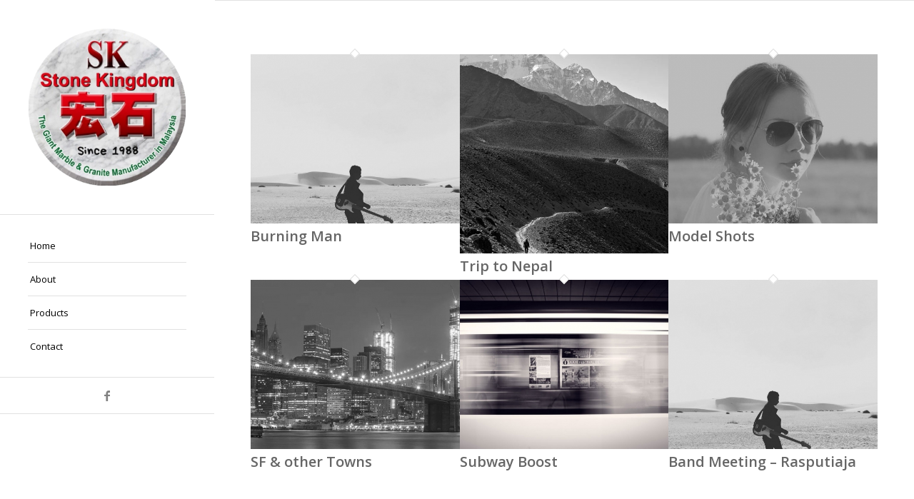

--- FILE ---
content_type: text/css
request_url: https://stonekingdoms.com/wp-content/uploads/dynamic_avia/avia_posts_css/post-449.css?ver=ver-1766441770
body_size: -133
content:
.flex_cell.av-1ng3k1-a72af39d59efa7376d4e77ef1400cafe{vertical-align:top}.responsive #top #wrap_all .flex_cell.av-1ng3k1-a72af39d59efa7376d4e77ef1400cafe{padding:30px 30px 30px 30px !important} #top .av-special-heading.av-1h89op-690fa012b1a245d490bd87b712c79eab{padding-bottom:10px}body .av-special-heading.av-1h89op-690fa012b1a245d490bd87b712c79eab .av-special-heading-tag .heading-char{font-size:25px}.av-special-heading.av-1h89op-690fa012b1a245d490bd87b712c79eab .av-subheading{font-size:15px} .flex_cell.av-15lmp5-22e01651c5f5a2cd7d2f5f60bfbcbe70{vertical-align:top;background-color:#f7f7f7}.responsive #top #wrap_all .flex_cell.av-15lmp5-22e01651c5f5a2cd7d2f5f60bfbcbe70{padding:30px 30px 30px 30px !important} #top .av-special-heading.av-yxg3d-361195105c1cd11f0534630954879004{padding-bottom:10px}body .av-special-heading.av-yxg3d-361195105c1cd11f0534630954879004 .av-special-heading-tag .heading-char{font-size:25px}.av-special-heading.av-yxg3d-361195105c1cd11f0534630954879004 .av-subheading{font-size:15px} .flex_cell.av-jazmx-b95c1b1d8384d7a06baeefb49decc6a2{vertical-align:middle;background-color:#860606}.responsive #top #wrap_all .flex_cell.av-jazmx-b95c1b1d8384d7a06baeefb49decc6a2{padding:30px 30px 30px 30px !important}